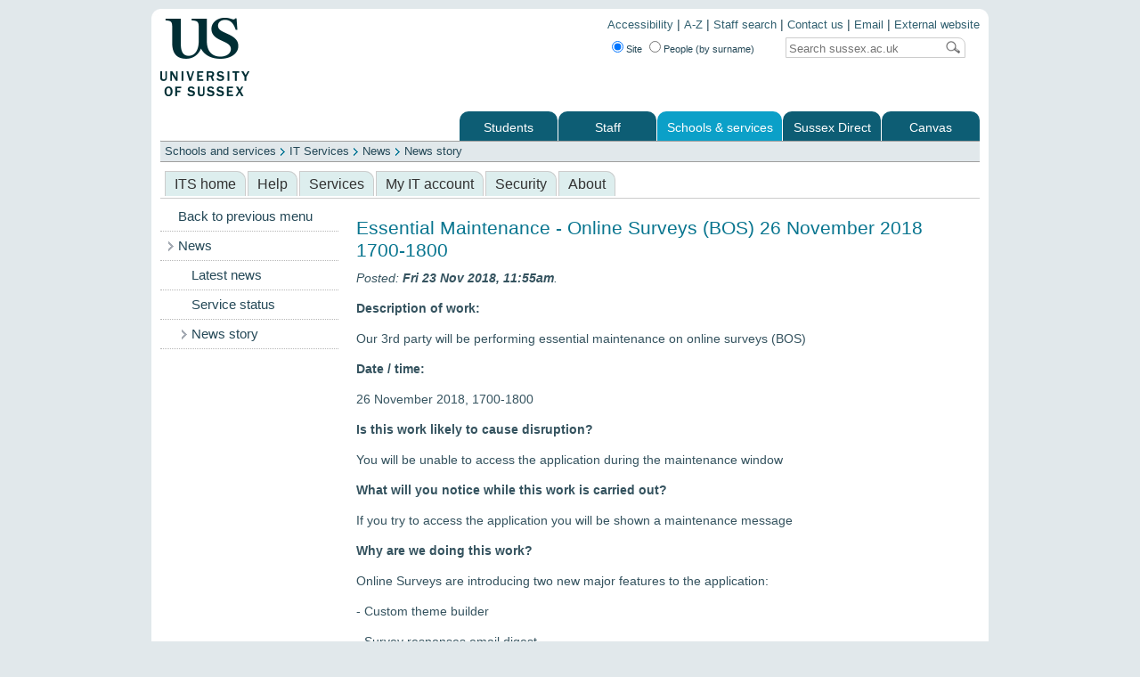

--- FILE ---
content_type: text/html; charset=UTF-8
request_url: https://www.sussex.ac.uk/its/news/story?anchor=1542974140
body_size: 3526
content:
<!DOCTYPE html PUBLIC "-//W3C//DTD XHTML 1.0 Transitional//EN" "http://www.w3.org/TR/xhtml1/DTD/xhtml1-transitional.dtd"><html xmlns="http://www.w3.org/1999/xhtml" xml:lang="en" lang="en">
<head>
    <title>News story : News : ITS : University of Sussex</title>
        <meta charset="UTF-8" content="" />
<meta name="robots" content="noindex, follow" />
<meta name="keywords" content="ITS news, latest news, traffic lights, status updates, news updates" />
<meta name="author" content="ITS" />
<meta name="viewport" content="width=device-width, initial-scale=1.0" />
<meta name="copyright" content="University of Sussex" />
<meta name="X-UA-Compatible" content="IE=Edge" />
<meta name="owner" content="ITS" />
<meta name="description" content="News and announcements for IT Services, University of Sussex." />
<meta http-equiv="keywords" content="ITS news, latest news, traffic lights, status updates, news updates" />
<meta http-equiv="author" content="ITS" />
<meta http-equiv="viewport" content="width=device-width, initial-scale=1.0" />
<meta http-equiv="copyright" content="University of Sussex" />
<meta http-equiv="X-UA-Compatible" content="IE=Edge" />
<meta http-equiv="owner" content="ITS" />
<meta http-equiv="robots" content="index, follow, noodp" />
<meta http-equiv="description" content="News and announcements for IT Services, University of Sussex." />
<meta http-equiv="Content-Type" content="text/html; charset=UTF-8" />
    <!-- Google Tag Manager -->
    <script>(function(w,d,s,l,i){w[l]=w[l]||[];w[l].push({'gtm.start':
    new Date().getTime(),event:'gtm.js'});var f=d.getElementsByTagName(s)[0],
    j=d.createElement(s),dl=l!='dataLayer'?'&l='+l:'';j.async=true;j.src=
    'https://www.googletagmanager.com/gtm.js?id='+i+dl;f.parentNode.insertBefore(j,f);
    })(window,document,'script','dataLayer','GTM-K49KK2R');</script>
    <!-- End Google Tag Manager -->

    <!-- ALL PAGES INCLUDE THE MAIN_INTERNAL.CSS -->
    <link rel="stylesheet" href="/includes/css/internal/main_internal.css" type="text/css" media="screen" />
    <!--- ADDITIONAL SITE SPECIFIC STYLES INCLUDED HERE -->
    <link rel="stylesheet" href="/includes/js/jquery-plugins/themes/sussex/ui-theme.css" type="text/css" media="screen" />
    <!-- INTERNAL_HOMEPAGES.CSS MUST COME AFTER THE CUSTOM JQUERY UI CSS BECAUSE INTERNAL_HOMEPAGES.CSS CONTAINS OVERRIDES -->
    <link rel="stylesheet" href="/includes/css/internal/site_specific/internal_homepages.css" type="text/css" media="screen" />

    <link href="/its/css/its.css" media="screen" rel="stylesheet" type="text/css" />
<link href="/its/css/news.css" media="screen" rel="stylesheet" type="text/css" />
<link href="/its/css/webkit.css" media="screen" rel="stylesheet" type="text/css" />
<link href="/its/css/mob.css" media="screen" rel="stylesheet" type="text/css" />    
    <script src="/assets/js/libs/jquery/jquery-1.7.1.min.js" type="text/javascript"></script>
    <script src="/assets/js/libs/jquery/jquery-ui-1.8.16.custom.min.js" type="text/javascript"></script>
    <script src="/includes/js/jquery-plugins/jquery.supersleight.js" type="text/javascript"></script>   
    <script src="/includes/js/jquery-plugins/jquery.textboxhint.js" type="text/javascript"></script>
    <script type="text/javascript">
    //<![CDATA[
        $(document).ready(function(){
            $('body').supersleight({shim: '/includes/images/pngfix/transparent.gif'}); // PNGFIX
            $(".hide_value_on_focus").textboxhint({ hint: "Search" }); // SEARCHBOX CLEAR ON FOCUS 
            $("#datepicker").datepicker(); // CALENDAR DIV ASSOCIATION
        });
    //]]>
    </script>
    <script type="text/javascript" src="/its/js/its.js"></script>
<script type="text/javascript" src="/its/js/news.js"></script>
<script type="text/javascript" src="/its/js/mob.js"></script></head>

<body>
<!-- Google Tag Manager (noscript) -->
<noscript><iframe src="https://www.googletagmanager.com/ns.html?id=GTM-K49KK2R"
height="0" width="0" style="display:none;visibility:hidden"></iframe></noscript>
<!-- End Google Tag Manager (noscript) -->

<div id="container">
<div class="container_corner_tl">
<div class="container_corner_tr">
<div class="container_corner_br">
<div class="container_corner_bl">
<div id="wrapper">

    <div id="logo">
        <img src="/includes/images/internal/logo.gif" alt="University of Sussex logo" />
    </div>
    <div id="topright_nav">
        <ul>
            <li><a href="https://www.sussex.ac.uk/aboutus/website/accessibility">Accessibility</a> | </li>
            <li><a href="/az">A-Z</a> | </li>
        	<li><a href="/profiles">Staff search</a> | </li>
            <li><a href="/contactus">Contact us</a> | </li>
            <li><a href="https://outlook.office.com/">Email</a> | </li>
            <li><a href="/">External website</a></li>
        </ul>       
        <div id="header_search_container"> 
            <form class="searchform" name="searchform" id="searchform" method="get" action="/search/">   
                <div id="header_search_radiobuttons">
                    <input type="radio" name="type" value="site" id="frmSearchSite" checked="checked" title="Search the website" /><label for="frmSearchSite" title="Search the website">Site</label>
                    <input type="radio" name="type" value="profile" id="frmSearchStaff" title="Search for staff by surname" /><label for="frmSearchStaff" title="Search for staff by surname">People (by surname)</label>
                </div>            
                <div id="header_search">                
                    <label for="search_string"></label>
                    <input id="header_search_input" name="t" value="" placeholder="Search for…" aria-label="Search text" />
                    <input id="header_search_go" type="submit" value="" />
                    <input type="hidden" name="realm" value="internal" />
                </div>
            </form>                
        </div>        
    </div>
    <div id="main_nav">
        <ul><li class="first"><a href="https://student.sussex.ac.uk">Students</a></li><li><a href="http://www.sussex.ac.uk/staff">Staff</a></li><li class="longtab active"><a href="http://www.sussex.ac.uk/schoolsandservices" class="active">Schools &amp; services</a></li><li><a href="https://direct.sussex.ac.uk">Sussex Direct</a></li><li class="last"><a href="https://canvas.sussex.ac.uk">Canvas</a></li></ul>
    </div>
    <div id="sub_nav">
        <ul><li class="first"><a href="http://www.sussex.ac.uk/schoolsandservices/schools">Schools</a></li><li><a href="http://www.sussex.ac.uk/its">ITS</a></li><li><a href="http://www.sussex.ac.uk/library">Library</a></li><li class="last"><a href="http://www.sussex.ac.uk/schoolsandservices/professionalservices">Professional services</a></li></ul>
    </div>
    <div id="breadcrumb">
        <ul><li class="first"><a href="/schoolsandservices">Schools and services</a></li><li><a href="/its">IT Services</a></li><li><a href="/its/news">News</a></li><li class="last"><a href="/its/news/story">News story</a></li></ul>
    </div>

    <div id="two_col_a_content_container">
        <!--<h1>IT Services</h1>-->
        <div id="sub_nav_secondary">
            <ul><li class="first"><a href="/its/home" title="Home page for IT Services at the University of Sussex, UK. Information and assistance on using computers and technology at Sussex.">ITS home</a></li><li><a href="/its/help" title="General help and assistance with technology at Sussex">Help</a></li><li><a href="/its/services" title="All of our services are listed here. Click on the links for more details of a particular service.">Services</a></li><li><a href="/its/myitaccount" title="Staff and student logins, passwords and getting access to services.">My IT account</a></li><li><a href="/its/security" title="Protecting your computer with antivirus and more information on security issues.">Security</a></li><li class="last"><a href="/its/about">About</a></li></ul>
            <div id="secondary_search"> 
                <form>
                    <input class="hide_value_on_focus search" />
                    <input class="go" type="submit" value="" />
                </form>
             </div>
        </div>
        <div id="two_col_a_left">
            <div id="left_nav">
                <ul><li class="first"><a href="/its">Back to previous menu</a></li><li class="is-active active"><a href="/its/news" class="is-active">News</a></li><li class="subNavContainer"><ul class="sub"><li><a href="/its/news/latestnews">Latest news</a></li><li><a href="/its/news/servicestatus">Service status</a></li><li class="is-active active"><a href="/its/news/story" class="is-active">News story</a></li></ul></li></ul>
            </div>
        </div>
        <div id="two_col_a_right">
                                    <h2>Essential Maintenance - Online Surveys (BOS) 26 November 2018 1700-1800</h2>
<p id="update"><em>Posted: <strong>Fri 23 Nov 2018, 11:55am</strong>. </em></p>
<p><strong>Description of work:</strong></p>
<p>Our 3rd party will be performing essential maintenance on online surveys (BOS)</p>
<p><strong>Date / time:</strong></p>
<p>26 November 2018, 1700-1800</p>
<p><strong>Is this work likely to cause disruption?</strong></p>
<p>You will be unable to access the application during the maintenance window</p>
<p><strong>What will you notice while this work is carried out?</strong></p>
<p>If you try to access the application you will be shown a maintenance message</p>
<p><strong>Why are we doing this work?</strong></p>
<p>Online Surveys are introducing two new major features to the application:</p>
<p> - Custom theme builder</p>
<p>- Survey responses email digest</p>
<p> </p>
<p>Contact the IT Service Desk for support:</p>
<p>Visit us in Shawcross</p>
<p>Log a support ticket online : <a href="mailto:ITServiceDesk@sussex.ac.uk">ITServiceDesk@sussex.ac.uk</a></p>
<p>Call us on 01273 678090</p>
<p>Subscribe to IT Services&rsquo; latest news at sussex.ac.uk/its/subscribe</p>
<p>Follow us on Twitter @ITServices</p><div class="itsbox" style="margin-bottom:10px"><p style="margin-bottom:5px"><a href="http://www.sussex.ac.uk/its/services/software/emailandcalendar/latest-news">Subscribe to our latest news mailing list</a> to receive email alerts of updates.</p></div>        </div>
    </div>

<div id="footer">
    <div class="footer_corner_br">
        <div class="footer_corner_bl">
            <p class="footer">
                <span style="float: left; padding-left: 10px; text-align: left;">Copyright &copy; 2026, University of Sussex</span>
            </p>
            <ul>
                <li><a href="http://www.sussex.ac.uk/az">A-Z</a> | </li>
                <li><a href="https://www.sussex.ac.uk/profiles">Staff search</a> | </li>
                <li><a href="http://www.sussex.ac.uk/contactus">Contact us</a> | </li>
                <li><a href="https://outlook.office.com/">Email</a> | </li>
                <li><a href="https://www.sussex.ac.uk/">External website</a> | </li>
                <li><a href="http://www.sussex.ac.uk/disclaimer/privacy">Privacy</a> | </li>
                <li><a href="http://www.sussex.ac.uk/disclaimer/cookies">Cookies</a></li>
            </ul> 
        </div>
    </div>
</div>

</div>
</div>
</div>
</div>
</div>
</div>


</body>
</html>

--- FILE ---
content_type: text/css
request_url: https://www.sussex.ac.uk/includes/css/internal/site_specific/internal_homepages.css
body_size: 2187
content:
/*/////////////////////////////////////// BANNER IMAGE /////////////////////////////////////*/
	
#col_left_banner_img {
	position: absolute;
	margin: 0 0 20px 0;
	height: 200px;
	width: 420px;
	}
	
.corner {
	background: transparent url(/includes/images/external/corners/banner/banner_corner_top_right.png) top right no-repeat;
	height: 11px;
	width:11px;
	position: absolute;
	top: 0;
	right: 0;
	}

	
#col_left_banner_img p.banner {
	position: absolute;
	bottom: -5px;
	left: -5px;
	height: 30px;
	width: 420px;
	background: url(../../../images/internal/banner/banner_img_text_bg.png) repeat-x bottom left;
	}
	
p.banner a {
	font-family: georgia;
	color: #FFFFF6;
	font-size: 1.5em;
	line-height: 1.6em;
	display: block;
	padding: 0 0 0 5px;
	text-decoration: none;
	}
	
p.banner a:hover {
	color: #FFFFF6;
	text-decoration: none;
	}
	
#col_left_banner_img_clear_bottom {
	height: 220px;
	}

/*//////////////////////////////// HOMEPAGE HEADERS /////////////////////////////////////*/
	
.box_header {
	margin: 0;
	padding: 5px 0 5px 5px;
	font-size: 1.2em;
	font-weight: normal;
	line-height: 1em;
	color: #fff;
	background: #0BA0C8 url(../../../images/internal/header_backgrounds/h1_bg.jpg) no-repeat top right;
	}
	
.news_item h3, .events_item h3 {
	clear: right;
	color: #08758F;
	font-weight: bold;
	font-size: 1.1em;
	line-height: 1.2em;
	margin: 15px 0 0 0;
	padding: 0 0 3px 0;
	border-bottom: 1px dotted #9F9F9F;
	}

/*//////////////////////////////// HOMEPAGE BLOCKS LINKS /////////////////////////////////////*/
	
p.view_all {
	clear: right;
	font-size: 1em;
	color: #09829F;
	text-align: right;
	border-top: 1px solid #cccccc;
	margin: 15px 0 0 0;
	padding: 8px 20px 3px 0;
	line-height: 1.8em;
	background: url(../../../images/icons/view_all.gif) no-repeat right;
	}

p.view_all a, p.add_item a {
	text-decoration: none;
	}
	
p.add_item {
	clear: right;
	font-size: 1em;
	color: #09829F;
	text-align: right;
	margin: -10px 0 5px 0;
	padding: 6px 20px 3px 0;
	line-height: 1.8em;
	background: url(../../../images/icons/script_edit.gif) no-repeat right;
	}
	
p.view_all a:hover, p.add_item a:hover {
	text-decoration: underline;
	}

p.view_rss {
	font-size: 1em;
	color: #09829F;
	text-align: right;
	margin: 0px 0 5px 0;
	padding: 6px 20px 3px 0;
	background: url(../../../images/icons/feed.gif) no-repeat right;
	}
	
p.news_events_rss {
	margin: -38px 0 15px 0;
	text-align: right;
	}
	
p.news_events_rss a {
	background: url(../../../images/icons/feed.gif) no-repeat top right;	
	padding: 2px 20px 3px 0;
	height: 20px;
	margin-left: 10px;
	font-size: 0.9em;
	text-decoration: none;
	}
	
/*////////////////////////////////// NEWS ITEMS /////////////////////////////////////////*/
	
.news_item {
	margin: 10px 0 5px 0;
	padding: 0;
	min-height: 100px;
	/* IE6 hack  */
	height: auto !important;
	height: 100px;
	}
	
.news_item h3 a, .events_item h3 a {
	color: #11718F;
	}
.news_item h3 a:hover, .events_item h3 a:hover {
	text-decoration: underline;
	}
		
.news_item hr {
	border: 1px solid #DDDDDD;
	margin-top: 17px;
	}
	
p.date {
	font-size: 0.9em;
	font-weight: normal;
	margin: 3px 0 5px 0;
	color: #07687F;
	line-height: 1.5em;
	text-align: left;
	}
	
.news_image {
	float: right;
	margin: 5px 0 5px 5px;
	}
	
p.news_image_caption {
	margin: 5px 0px 0px; 
	font-size: 0.9em;
	}	
	
a:hover .news_image {
	border: 1px solid #CCCCCC;
	}

p.read_more {
	font-size: 0.9em;
	color: #09829F;
	margin: 5px;
	padding: 5px 0 4px 20px;
	background: url(../../../images/icons/read_more.gif) no-repeat left;
	}
	
.sharelinks iframe, .sharelinks script, .sharelinks a {
    float: left;
    height: 21px;
    width: 70px;
    text-align: center;
    vertical-align: middle;
    text-decoration: none;
}

.sharelinks a {
    margin-right: 15px;
}

.sharelinks span.db-wrapper { /* digg button */
    margin-left: 15px;
}

	
/*////////////////////////////// EVENTS ITEMS  ///////////////////////////////////*/

.events_item {
	margin: 10px 0 10px 0;
	padding: 0;
	min-height: 80px;
	/* IE6 hack  */
	height: auto !important;
	height: 80px;
	}

.events_item hr {
	border: 1px solid #DDDDDD;
	margin-top: 17px;
	}

.events_item p.events_info {
	color: #07687F;
	font-size: 0.9em;
	line-height: 1.2em;
	margin: 5px 0 5px 0;
	}
	
.events_item .date {
	float: right;
	height: 52px;
	width: 48px; 
	margin: 5px 0 10px 0;
	background: url(../../../images/internal/date.gif) no-repeat;
	}

.events_item .date p.month, .events_item .date p.year  {
	color:#FFFFFF;
	font-size:1.1em;
	line-height:0.9em;
	margin:0 1px 0 0;
	padding: 3px 0 6px;
	text-align:center;
	text-transform:uppercase;
	}
	
.events_item .date p.day {
	border:0 none;
	color:#FFFFFF;
	font-family:Verdana,Tahoma,sans-serif;
	font-size:1.3em;
	line-height:0.8em;
	margin:0 0 0;
	padding:0;
	text-align:center;
	}

.events_item .date p.year {
	font-size:0.8em;
	line-height:1em;
	}

select.quick_links {
	margin: 0;
	width: 152px;
	border: 1px solid #CCCCCC;
	}
	
.event_meta p, .news_meta p {
	margin: 20px 0;
	}

/*////////////////////////////////// SMALLADS //////////////////////////////////////////////*/

.smallad_item {
	margin: 0 0 20px 0;
	}

.smallad_item p {
	margin: 0 0 0 0;
	}

.smallad_item p.date {
	margin: 10px 0 0 0;
	}
	
/*//////////////////////////////// RIGHT COLUMB IMAGES /////////////////////////////////////*/
	
.col_right_img {
	width: 144px;
	padding: 3px;
	margin: 15px 0 0 0;
	border: 1px solid #EEEEEE;
	-webkit-box-shadow: 1px 1px 2px #eee;
	-moz-box-shadow: 1px 1px 2px #eee;
	}
	
.col_right_img p.caption {
	font-size: 1em;
	margin: 3px 0 0 0;
	padding: 0;
	background: url(../../../images/internal/right_col_images/right_col_images_arrow.gif) no-repeat bottom right;
	}
	
.col_right_img:hover {
	border: 1px solid #cccccc;
	text-decoration: none;
	background: #f8fdff;
	}
	
/*//////////////////////////////////////// PAGINATOR ///////////////////////////////////////*/

.paginationControl {
	clear: right;
	padding: 0 0 20px 0;
	margin: 0 0 15px 0;
	}

p.paginationCount {
	float: left;
	font-size: 0.9em;
	margin: 5px 0  0;
	color: #09829F;
	}

p.paginationSelection {
	float: right;
	font-size: 0.9em;
	margin: 5px 0 0 0;
	color: #09829F;
	}

p.paginationSelection a {	
	margin: 0 0 0 1px;
	padding: 0 2px 1px 2px;
	text-decoration: none;
	}

p.paginationSelection a:hover, p.paginationSelection strong, p.paginationSelection a:focus {	
	background: #09829F;
	font-weight: normal;
	padding: 0 2px 1px 2px;
	color: #FFFFFF;
	text-decoration: none;
	}

/*////////////////////////////// EVENTS DATEPICKER OVERRIDES //////////////////////////////*/

.ui-datepicker {
	width: 200px;
	padding: 0;
	}

/*
.ui-widget-content {
	border: none;
	}
*/

.ui-widget-header {
	color: #244857;
	background: #E9E9E9;
	height: 22px;
	}
	
.ui-datepicker .ui-datepicker-title {
	line-height: 1.6em;
	}
	
table.ui-datepicker-calendar {
	color: #244857;
	}
	
.ui-datepicker .ui-datepicker-prev, .ui-datepicker .ui-datepicker-next {
	cursor: pointer;
	}
	
/*////////////////////////////////////////// LOGIN /////////////////////////////////////////*/

form.login {
	width: 144px;
	padding: 3px;
	margin: 0 0 10px 0;
	border: 1px solid #EEEEEE;
	}

input.inputbox {
	margin: 0 0 3px 0; 
	padding: 3px 0 0 0;
	width: 142px;
	height: 20px;
	border: 1px solid #EEEEEE;
	font-size: 1em;
	color: #444;
	}
	
input.submitbutton {
	margin:  0 0 3px 0; 
	padding: 0 0 2px 0;
	width: 144px;
	height: 20px;
	border: 1px solid #EEEEEE;
	font-size: 1.1em;
	background: #5AB9CF;
	color: #FFFFFF;
	cursor: pointer;
	}

form p.login {
	font-size: 1em;
	margin: 3px 0 0 0;
	padding: 0;
	line-height: 1.3em;
	}

/*////////////////////////////////////// PEOPLE LISTS /////////////////////////////////////*/

h3.people-header {
	border-bottom: 2px solid #D8DFEA;
	margin-bottom: 1em;
	padding-bottom: 0.3em;
}

h3.people-header span {
	display: block;
	float: right;
}

h3.people-header span a {
	font-size: 90%;
	text-decoration: none;
}

span.az-no-entry {
	color: #ccc;
}

div.vcard {
	margin: 0 0 1.5em 0;
	padding: 0 0 1em 0;
	border: 0;
}

div.vcard img {
	border:1px solid #456370;
	float: left;
	margin-top: 3px;
}

div.vcard p {
	margin-left: 65px;
}

a.vcard, a.vcard-mobile {
	background: #fff url(/includes/images/icons/vcard.png) no-repeat;
	display: block;
	height: 16px;
	font-size: 80%;
	line-height: auto !important;
	padding: 1px 0 0 20px;
}

a.vcard-mobile {
	background-image: url(/includes/images/icons/phone.png);
}


--- FILE ---
content_type: text/css
request_url: https://www.sussex.ac.uk/its/css/news.css
body_size: 107
content:
/*toggle box*/
div#toggleSection {background:#eeeeee;padding:10px}
div#toggleSection .redtext 
{
	color: #900;
}

--- FILE ---
content_type: application/javascript
request_url: https://www.sussex.ac.uk/its/js/its.js
body_size: 815
content:
function popup(url,numb){
	window.open(url,"image"+numb,"menubar=no,status=no,scrollbars=yes,resizable=yes,width=800,height=600");
	}
function popup2(wid,hei,url,numb){
	window.open(url,"image"+numb,"menubar=no,status=no,scrollbars=yes,resizable=yes,width="+wid+",height="+hei+"");
	}

function popup3(url){
	window.open(url,"helpWin","menubar=no,status=no,scrollbars=yes,resizable=yes,width=450,height=400,left=0,top=0");
	}	
	
function glosspop(termid) {
	newWindow = open("/its/glosspop.php?glossterm="+termid, "glossWin","menubar=no,status=no,width=250,height=250");
	}
function popflash(filename) {
	newWindow = open("/its/demos/popdemo?swfile="+filename, "demoWin","menubar=no,status=no,width=600,height=480");
	demoWin.moveTo(0,0);
	}
function downpop(filename,definition,packagename) {
	newWindow = open("/its/facilities/software/download.php?filename="+filename+"&amp;definition="+definition+"&amp;packagename="+packagename+"", "downWin","menubar=no,status=no,width=250,height=250");
	}
	
function hidevalue(element) {
	element.value = "";
	}
	
$(document).ready(function() {
	$("#header_search_input").attr("placeholder", "Search sussex.ac.uk");
	$("#secondary_search form input").first().attr("value","Search IT Services");
	$("#secondary_search form input").first().attr("name","searchstring");
	$("#secondary_search form").attr('action', '/its/help/search');
	$("#secondary_search form").attr('method', 'POST');
	
	//include print friendly spreadsheet
	$("head").append("<link>");
	css = $("head").children(":last");
	css.attr({
			rel:  "stylesheet",
			type: "text/css",
			href: "/its/css/print.css",
			media: "print"
			});
	
	//make ipad friendly
	// if($.browser.webkit) {
// 		$("head").append("<link>");
//     	css = $("head").children(":last");
//     	css.attr({
//      		 	rel:  "stylesheet",
//       			type: "text/css",
//       			href: "/its/css/webkit.css"
//     			});
// 	}
	
	
	$("#popbutton").click(function (event) {
	
				event.preventDefault();
				$("#popholder").show();
				return true;
	});
	
	$("#popclose").click(function (event) {
				event.preventDefault();
				$("#popholder").hide();
				return true;
	});
 });